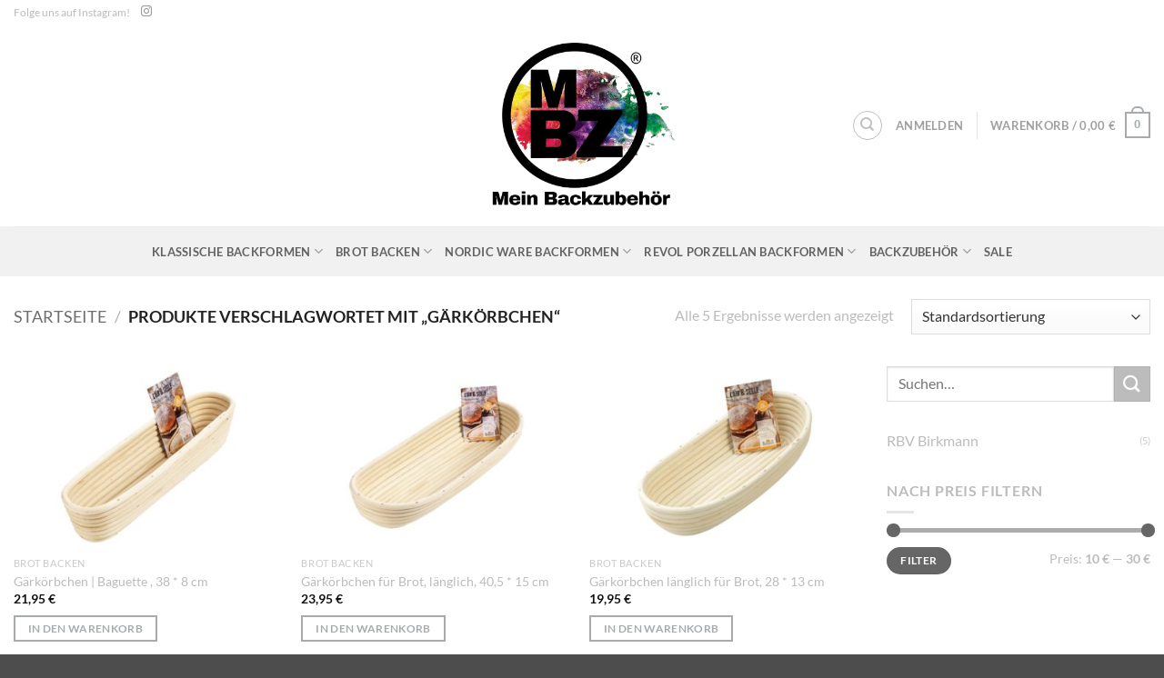

--- FILE ---
content_type: text/css
request_url: https://meinbackzubehoer.de/wp-content/themes/flatsome-child/style.css?ver=3.0
body_size: 665
content:
/*
Theme Name: Flatsome Child
Description: This is a child theme for Flatsome Theme
Author: UX Themes
Template: flatsome
Version: 3.0
*/

/*************** ADD CUSTOM CSS HERE.   ***************/
div.box-image {
	height: 200px !important;
}

div.box-image a {
	text-align: center;
}
div.box-image a img.size-woocommerce_thumbnail {
	margin: 0 auto;
	width: auto;
	max-height: 200px;
}
div.box-image a img.show-on-hover {
	width: 100%;
	max-width: 100% !important;
	/*height: auto;*/
	object-fit: contain;
	object-position: 50% 50%;
	background: white;
}

div.woocommerce {
	margin: 0 auto;
	max-width: 1200px;
}

@media only screen and (max-width: 48em) {
	/*************** ADD MOBILE ONLY CSS HERE  ***************/


}
